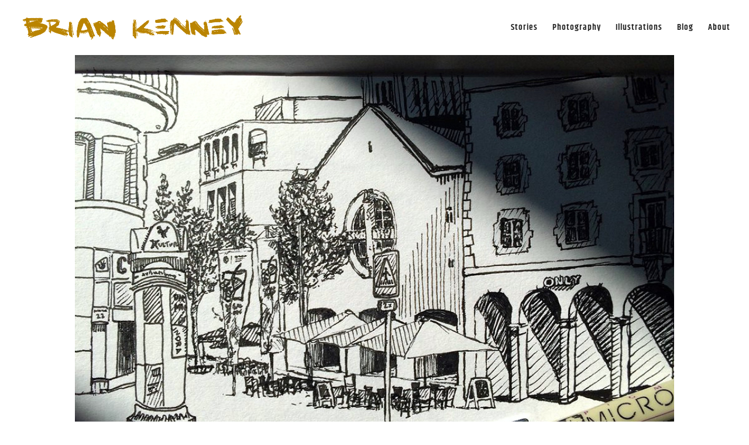

--- FILE ---
content_type: text/css
request_url: https://briandrewkenney.com/wp-content/themes/BK/style.css?ver=4.27.2
body_size: 131
content:
/*
Theme Name: BK
Theme URI: http://www.brianandrewkenney.com/wp-content/themes/BK
Description: Brian Kenney 1.1
Author: Brian Andrew Kenney
Author URI: http://www.brianandrewkenney.com
Template: Divi
Version: 1.1
*/

@import url("../Divi/style.css");

/* --- */
/* --- FONT IMPORT --- */
@import url(https://fonts.googleapis.com/css?family=Montserrat:300,400,700);
@import url(https://fonts.googleapis.com/css?family=Lato:300,400,700);
@import url(https://fonts.googleapis.com/css?family=Roboto:100,400,300,500,700);
@import url(https://fonts.googleapis.com/css?family=Roboto:700|Open+Sans:400,600,300,700);

/* ---  END FONT IMPORT --- */






--- FILE ---
content_type: text/plain
request_url: https://www.google-analytics.com/j/collect?v=1&_v=j102&a=1533596894&t=pageview&_s=1&dl=https%3A%2F%2Fbriandrewkenney.com%2Fkoenigsbau-stuttgart-i%2F&ul=en-us%40posix&dt=K%C3%B6nigsbau%20Stuttgart%20I%20-%20Brian%20Kenney%20%7C%20Photographer%20%26%20Cultural%20Adventurer&sr=1280x720&vp=1280x720&_u=IEBAAEABAAAAACAAI~&jid=2146776878&gjid=1782897053&cid=186982861.1769366939&tid=UA-101680007-1&_gid=1062411816.1769366939&_r=1&_slc=1&z=1001211273
body_size: -450
content:
2,cG-6W0WJ7MEHM